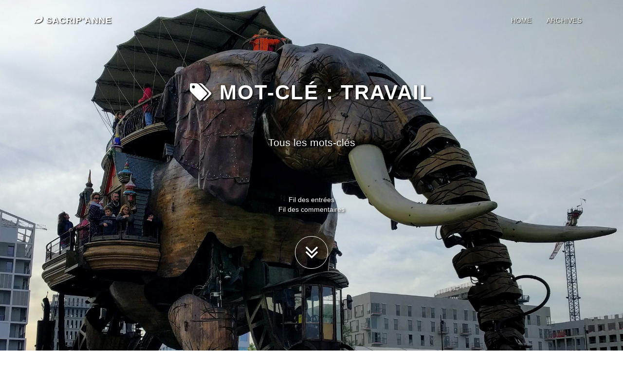

--- FILE ---
content_type: text/html; charset=UTF-8
request_url: https://sacripanne.net/tag/travail/page/2
body_size: 10191
content:
<!DOCTYPE html>
<html lang="fr">

<head>

    <meta charset="UTF-8">
    <meta name="viewport" content="width=device-width, initial-scale=1">
	<meta name="ROBOTS" content="INDEX, FOLLOW" />
	<meta http-equiv="X-UA-Compatible" content="IE=edge">
	<meta name="author" content="Sacrip'Anne" />
	
	 <title>Mot-clé : travail - Sacrip'Anne - page 2</title>
	
	<link rel="contents" href="https://sacripanne.net/archive" title="Archives" />

			  				<link rel="prev" title="entrées précédentes" href="https://sacripanne.net/tag/travail/page/3" />
		
				<link rel="next" title="entrées suivantes" href="https://sacripanne.net/tag/travail" />
			  	
	<link rel="chapter" href="https://sacripanne.net/post/2013/12/02/reprise-de-la-vie-normale" title="Reprise de la vie normale" />
		
	<link rel="chapter" href="https://sacripanne.net/post/2013/11/14/querelles-intestines" title="Querelles intestines" />
		
	<link rel="chapter" href="https://sacripanne.net/post/2013/10/28/frenesie-automnale" title="Frénésie automnale" />
		
	<link rel="chapter" href="https://sacripanne.net/post/2013/10/17/le-demenagement-de-bureau-selon-ma-boite" title="Le déménagement de bureau selon ma boîte" />
		
	<link rel="chapter" href="https://sacripanne.net/post/2013/10/03/la-hierarchie-pour-les-nuls" title="La hiérarchie pour les Nuls" />
	
	<link rel="alternate" type="application/atom+xml" title="Atom 1.0" href="https://sacripanne.net/feed/tag/travail/atom" />
	<link rel="meta" type="application/xbel+xml" title="Blogroll" href="https://sacripanne.net/xbel" />

	<link rel="stylesheet" type="text/css" href="https://sacripanne.net/?pf=print.css" media="print" />

<!-- Bootstrap Core CSS -->
<link href="https://sacripanne.net/?tf=/css/bootstrap.min.css" rel="stylesheet">

<!-- Custom CSS -->
<link href="https://sacripanne.net/?tf=/css/grayscale.css" rel="stylesheet">

<!-- Custom Fonts -->
<link href="https://sacripanne.net/?tf=/font-awesome/css/font-awesome.min.css" rel="stylesheet" type="text/css">
<link href="https://sacripanne.net/?tf=/font-awesome/css/brands.min.css" rel="stylesheet" type="text/css">
<link href="http://fonts.googleapis.com/css?family=Montserrat:400,700" rel="stylesheet" type="text/css">

<!-- HTML5 Shim and Respond.js IE8 support of HTML5 elements and media queries -->
<!-- WARNING: Respond.js doesn't work if you view the page via file:// -->
<!--[if lt IE 9]>
	<script src="https://oss.maxcdn.com/libs/html5shiv/3.7.0/html5shiv.js"></script>
	<script src="https://oss.maxcdn.com/libs/respond.js/1.4.2/respond.min.js"></script>
<![endif]-->

<!-- jQuery -->
  <script type="text/javascript" src="https://sacripanne.net/?pf=jquery/3.7.1/jquery.js"></script>
<script src="https://sacripanne.net/?pf=util.js"></script>
<script type="text/javascript">
$(document).ready(function() {
var round = parseInt(Math.random()*7);
	$('header.intro').addClass('round'+round);
});
</script>
<link rel="stylesheet" href="https://sacripanne.net/?pf=public.css" type="text/css" media="screen">
<meta name="tdm-reservation" content="1">
<link rel="stylesheet" href="https://sacripanne.net/?pf=colorbox/css/colorbox_common.css&amp;v=6.3" type="text/css" media="screen">
<link rel="stylesheet" href="https://sacripanne.net/?pf=colorbox/themes/3/colorbox_theme.css&amp;v=6.3" type="text/css" media="screen">

</head>

<body id="page-top" data-spy="scroll" data-target=".navbar-fixed-top" class="dc-tag">

	<!-- Navigation -->
<nav class="navbar navbar-custom navbar-fixed-top">
	<div class="container">
		
		<ul id="prelude">
			<li><a href="#content">Aller au contenu</a></li>
			<li><a href="#menubar">Aller au menu</a></li>
			<li><a href="#search">Aller à la recherche</a></li>
		</ul>
		
		<div class="navbar-header">
			<button type="button" class="navbar-toggle" data-toggle="collapse" data-target=".navbar-main-collapse">
				<i class="fa fa-bars"></i>
			</button>
			<h1><a class="navbar-brand" href="https://sacripanne.net/"><i class="fa fa-leaf"></i> Sacrip'Anne</a></h1>
		</div>
		
		<div class="collapse navbar-collapse navbar-right navbar-main-collapse">
		<nav role="navigation"><ul  class="simple-menu nav navbar-nav">
<li class="li1 li-first"><a href="/dotclear/index.php?" title="Home - Recent posts"><span class="simple-menu-label">Home</span></a></li><li class="li2 li-last"><a href="/dotclear/index.php?archive"><span class="simple-menu-label">Archives</span></a></li>
</ul></nav>		</div>
		
	</div>
</nav>


	
    <!-- Intro Header -->
    <header class="intro">
        
		
		<div class="intro-body">
            <div class="container">
                <div class="row">
                    
					<div class="col-md-8 col-md-offset-2">
                        <h1 class="brand-heading"><i class="fa fa-tags"></i> Mot-clé : travail</h1>
						<p class="intro-text"><a href="https://sacripanne.net/tags">Tous les mots-clés</a></p>					
                    </div>
					
					<div class="intro-footer col-md-8 col-md-offset-2">
						
						<ul class="rss">
						<li><a type="application/atom+xml" href="https://sacripanne.net/feed/tag/travail/atom" title="Flux Atom des entrées associés à ce mot-clé" class="feed">Fil des entrées</a></li>
												<li><a type="application/atom+xml" href="https://sacripanne.net/feed/tag/travail/atom/comments" title="Flux Atom des commentaires associés à ce mot-clé" class="feed">Fil des commentaires</a></li>
												</ul>
						                       
						
						<a href="#content" class="btn btn-circle page-scroll">
                            <i class="fa fa-angle-double-down animated"></i>
                        </a>
                    </div>
					
                </div>
            </div>
        </div>
		
    </header>

    <!-- Content Section -->
    <section id="content" class="container content-section text-center" role="main">
        <div class="row">
            <div class="col-lg-8 col-lg-offset-2">
			 
								<article id="p2281" class="post odd first" lang="fr">

					<p class="day-date">lundi  2 décembre 2013</p>
					<h2 class="post-title"><a href="https://sacripanne.net/post/2013/12/02/reprise-de-la-vie-normale">Reprise de la vie normale</a></h2>

					
					
										  <div class="post-content"><p>J'étais malade, comme un chien, la semaine dernière, et entre les jours "rentrée plus tôt" et ceux carrément assignée au lit par le docteur, je n'ai pas beaucoup travaillé.</p>


<p>Compliqué de reprendre le chemin ce matin. D'abord parce que je tousse encore beaucoup, que ça m'épuise et que ça ma vide, et puis à force de tousser je me suis fait mal, de ci, de là, j'ai plus envie qu'on me plaigne que de retrouver les bizarreries de bureau.</p>


<p>Le fait est, mon fauteuil y est favorable à la hanche douloureuse.</p>


<p>Mais la position assise néfaste à ma toux.</p>


<p>Rien ne sera jamais parfait en ce bas monde.</p>


<p>Et surtout, mettre les pieds dans un échange de mails de "oui mais c'est pas moi qui m'en occupe", bon sang de bois. Mais BON SANG DE BOIS. C'était mieux sous la couette, même si je n'y suis pour rien et obligée de rien sur ce sujet, leurs absurdités institutionnalisées m'ont déjà épuisée.</p>


<p>Ça sera mieux demain, on va dire.</p></div>
					
					
					<div class="post-infos col-12">
					
						<div class="col-lg-4 col-lg-offset-0">
							<p><i class="fa fa-user"></i> <a href="http://sacripanne.net">Sacrip'Anne</a></p>
							<p><i class="fa fa-calendar"></i> 02-12-2013</p>
														<p><a href="https://sacripanne.net/category/La-vie-et-toutes-ces-sortes-de-choses"><i class="fa fa-folder-open-o"></i> La vie et toutes ces sortes de choses</a></p>
													</div>
						
						<div class="col-lg-4 col-lg-offset-0">
														  <p>								<span><a href="https://sacripanne.net/tag/chaos%20et%20ma%C3%AEtres%20du%20monde"><i class="fa fa-tags"></i> chaos et maîtres du monde</a></span>
							  														  								<span><a href="https://sacripanne.net/tag/travail"><i class="fa fa-tags"></i> travail</a></span>
							  														  								<span><a href="https://sacripanne.net/tag/vie"><i class="fa fa-tags"></i> vie</a></span>
							  </p>														
						</div>
						
						<div class="col-lg-4 col-lg-offset-0">

							
														<p><a href="https://sacripanne.net/post/2013/12/02/reprise-de-la-vie-normale#post-comments" class="comment_count"><i class="fa fa-comment-o"></i> 19 commentaires</a></p>
																					<p><a href="https://sacripanne.net/post/2013/12/02/reprise-de-la-vie-normale#pings" class="ping_count"><i class="fa fa-comment"></i> aucun rétrolien</a></p>
																				</div>
					</div>
				</article>
												<article id="p2275" class="post  " lang="fr">

					<p class="day-date">jeudi 14 novembre 2013</p>
					<h2 class="post-title"><a href="https://sacripanne.net/post/2013/11/14/querelles-intestines">Querelles intestines</a></h2>

					
					
										  <div class="post-content"><p>L'an dernier, tout notre département (marketing, communication, tout ça) avait lancé une gazette interne pour raconter aux autres services ce qu'on faisait.</p>


<p>Ça a été très mal vécu par certains qui ont argué qu'on écrasait les autres de notre savoir-faire sans leur laisser une chance de se valoriser eux. A notre grande surprise à tous et évidemment, plutôt grande tristesse (toute chose étant comparable par ailleurs, ça ne nous a pas non plus empêchés de dormir, soyons sérieux).</p>


<p>Alors les chefs ont décidé que le canard interne serait global. Il est maintenant imprimé sur du beau papier recyclé, maquetté avec bien plus de soin.</p>


<p>Chaque département doit contribuer, avec ses référents, comme on dit par ici. Et  les chefs jouent au comité de rédaction, retoquant ce qui n'est pas assez corporate ou lisse, entre autres.</p>


<p>Nommée volontaire d'office, je viens de commettre une horrible potacherie&nbsp;: "Marketing, communication, qui sont ces gens, quels sont leurs réseaux ?". Une façon d'expliquer hors jargon et avec de l'humour et de l'auto dérision la réorganisation de notre service.</p>


<p>Je l'ai fait relire à mes comparses qui se sont bien marrées.</p>


<p>Et à l'heure de le "livrer", j'ai un pincement au cœur à me dire qu'au mieux, il va être très sérieusement rentré dans le moule. J'aurais pu faire directement comme ça, vous me direz. Mais bon. Quitte à bénévoler contre mon plein gré, autant y prendre du plaisir, après moi le déluge, hein.</p>


<p>La vie en entreprise, en somme.</p>


<p><strong>Edit</strong>&nbsp;: il est <a href="http://inbedwith.sacripanne.net/post/2013/11/15/marketing-communication-qui-sont-ces-gens-quels-sont-leurs-reseaux">visible sur le blog privé !</a></p></div>
					
					
					<div class="post-infos col-12">
					
						<div class="col-lg-4 col-lg-offset-0">
							<p><i class="fa fa-user"></i> <a href="http://sacripanne.net">Sacrip'Anne</a></p>
							<p><i class="fa fa-calendar"></i> 14-11-2013</p>
														<p><a href="https://sacripanne.net/category/Blougueries"><i class="fa fa-folder-open-o"></i> Blougueries</a></p>
													</div>
						
						<div class="col-lg-4 col-lg-offset-0">
														  <p>								<span><a href="https://sacripanne.net/tag/chaos%20et%20ma%C3%AEtres%20du%20monde"><i class="fa fa-tags"></i> chaos et maîtres du monde</a></span>
							  														  								<span><a href="https://sacripanne.net/tag/travail"><i class="fa fa-tags"></i> travail</a></span>
							  														  								<span><a href="https://sacripanne.net/tag/vie"><i class="fa fa-tags"></i> vie</a></span>
							  </p>														
						</div>
						
						<div class="col-lg-4 col-lg-offset-0">

							
														<p><a href="https://sacripanne.net/post/2013/11/14/querelles-intestines#post-comments" class="comment_count"><i class="fa fa-comment-o"></i> 8 commentaires</a></p>
																					<p><a href="https://sacripanne.net/post/2013/11/14/querelles-intestines#pings" class="ping_count"><i class="fa fa-comment"></i> aucun rétrolien</a></p>
																				</div>
					</div>
				</article>
												<article id="p2270" class="post odd " lang="fr">

					<p class="day-date">lundi 28 octobre 2013</p>
					<h2 class="post-title"><a href="https://sacripanne.net/post/2013/10/28/frenesie-automnale">Frénésie automnale</a></h2>

					
					
										  <div class="post-content"><p>A changement de poste, changement de chef, et ma nouvelle, qui est quelqu'un que j'apprécie de longue date, fait ses armes de manager avec nous.</p>


<p>Or, nous voici attendus au tournant. Notre département est supposé sortir du "livrable" à tour de bras, et on ne s'en prive pas. Le bon côté des choses, c'est la satisfaction régulièrement renouvelée d'être "au bout" d'un dossier, de transmettre un nouvel outil.</p>


<p>Le mauvais c'est qu'on est sans arrêt sur la brèche et que plus on "livre", plus on nous en demande (ce qui est, malgré tout, très très bon signe).</p>


<p>Du coup, même après une semaine dernière raccourcie, je louche sur ce vendredi férié, pas tant pour honorer les morts que pour souffler un peu.</p>


<p>C'te vie qu'on mène&nbsp;!</p>


<p>Bon début de semaine à vous :)</p></div>
					
					
					<div class="post-infos col-12">
					
						<div class="col-lg-4 col-lg-offset-0">
							<p><i class="fa fa-user"></i> <a href="http://sacripanne.net">Sacrip'Anne</a></p>
							<p><i class="fa fa-calendar"></i> 28-10-2013</p>
														<p><a href="https://sacripanne.net/category/La-vie-et-toutes-ces-sortes-de-choses"><i class="fa fa-folder-open-o"></i> La vie et toutes ces sortes de choses</a></p>
													</div>
						
						<div class="col-lg-4 col-lg-offset-0">
														  <p>								<span><a href="https://sacripanne.net/tag/travail"><i class="fa fa-tags"></i> travail</a></span>
							  														  								<span><a href="https://sacripanne.net/tag/vie"><i class="fa fa-tags"></i> vie</a></span>
							  </p>														
						</div>
						
						<div class="col-lg-4 col-lg-offset-0">

							
														<p><a href="https://sacripanne.net/post/2013/10/28/frenesie-automnale#post-comments" class="comment_count"><i class="fa fa-comment-o"></i> 10 commentaires</a></p>
																					<p><a href="https://sacripanne.net/post/2013/10/28/frenesie-automnale#pings" class="ping_count"><i class="fa fa-comment"></i> aucun rétrolien</a></p>
																				</div>
					</div>
				</article>
												<article id="p2266" class="post  " lang="fr">

					<p class="day-date">jeudi 17 octobre 2013</p>
					<h2 class="post-title"><a href="https://sacripanne.net/post/2013/10/17/le-demenagement-de-bureau-selon-ma-boite">Le déménagement de bureau selon ma boîte</a></h2>

					
					
										  <div class="post-content"><p>Chez nous, ça réorganise à tour de bras et à intervalles réguliers. Et qui dit réorganisation dit changement de bureau. D'ailleurs même quand on ne se réorganise pas on change de bureau (pour ma part&nbsp;: 7 en 8 ans, et il y a des cas pires que le mien).</p>


<p>Pour rendre le tout plus amusant on a un type qui s'occupe des déménagements et qui est très légèrement procédurier. Du genre à dire&nbsp;: oui mais vous vous installez d'abord comme j'ai dit et ensuite on procède aux changements.</p>


<p>Du coup avant, on reçoit un mail pour nous dire qu'on a droit à trois cartons par personne, que untel va porter ça, que ça se passera comme ci comme ci comme ci comme ça. Qu'il est interdit de déplacer son caisson parce qu'il est là et pas ailleurs (donc on vide nos caissons et on remplit les nouveaux).</p>


<p>Et que si tu changes une virgule à la procédure un chaton va mourir (alors on colle les étiquettes dans la case "ici coller l'étiquette" du carton, parce qu'on aime bien les chatons).</p>


<p>Le jour J c'est, évidemment, le bordel. Parce que le procédurier n'est pas à jour de sa propre procédure, et qu'en plus il dévale sur la pente hystérique de chaque individu confronté à un changement d'environnement.</p>


<p>Entre celle qui s'enchaîne à un bureau qu'on doit changer par un autre plus petit de douze centimètres (c'est un bureau qui ne sert pas, précisons, pas celui de la dame), parce qu'on ne l'a pas prévenue que le bureau serait changé et que ça lui fait moins de place. Celle qui a bougé le caisson et avec qui s'engage une lutte sans merci pour qu'elle le remette à sa place, le vide et remplisse le nouveau. Et puis celui qui n'est pas à sa place sur le plan, çui qu'a pas fait ses cartons, ceux que le bruit ambiant emmerde.</p>


<p>Et le lendemain, la journée démarre par le vidage des trois cartons autorisés (plus les clandestins que d'aucuns ont réussi à faire passer en douce), et les gens qui défilent pour voir comment on est installés et où.</p>


<p>Jusqu'à ce que l'alarme incendie vienne apporter une nouvelle distraction à nos folles journées.</p>


<p>Youpi.</p></div>
					
					
					<div class="post-infos col-12">
					
						<div class="col-lg-4 col-lg-offset-0">
							<p><i class="fa fa-user"></i> <a href="http://sacripanne.net">Sacrip'Anne</a></p>
							<p><i class="fa fa-calendar"></i> 17-10-2013</p>
														<p><a href="https://sacripanne.net/category/La-vie-et-toutes-ces-sortes-de-choses"><i class="fa fa-folder-open-o"></i> La vie et toutes ces sortes de choses</a></p>
													</div>
						
						<div class="col-lg-4 col-lg-offset-0">
														  <p>								<span><a href="https://sacripanne.net/tag/chaos%20et%20ma%C3%AEtres%20du%20monde"><i class="fa fa-tags"></i> chaos et maîtres du monde</a></span>
							  														  								<span><a href="https://sacripanne.net/tag/travail"><i class="fa fa-tags"></i> travail</a></span>
							  </p>														
						</div>
						
						<div class="col-lg-4 col-lg-offset-0">

							
														<p><a href="https://sacripanne.net/post/2013/10/17/le-demenagement-de-bureau-selon-ma-boite#post-comments" class="comment_count"><i class="fa fa-comment-o"></i> 12 commentaires</a></p>
																					<p><a href="https://sacripanne.net/post/2013/10/17/le-demenagement-de-bureau-selon-ma-boite#pings" class="ping_count"><i class="fa fa-comment"></i> aucun rétrolien</a></p>
																				</div>
					</div>
				</article>
												<article id="p2257" class="post odd " lang="fr">

					<p class="day-date">jeudi  3 octobre 2013</p>
					<h2 class="post-title"><a href="https://sacripanne.net/post/2013/10/03/la-hierarchie-pour-les-nuls">La hiérarchie pour les Nuls</a></h2>

					
					
										  <div class="post-content"><p>Entendu cette semaine en réunion, pour parler des réorganisations d'un service de notre SuperBoîte&nbsp;:</p>


<p>"Alors ils étaient au même niveau, côte à côte, ensuite il est passé sur elle, et après elle est partie en congé maternité".</p>


<p>J'avoue, j'ai ri.</p></div>
					
					
					<div class="post-infos col-12">
					
						<div class="col-lg-4 col-lg-offset-0">
							<p><i class="fa fa-user"></i> <a href="http://sacripanne.net">Sacrip'Anne</a></p>
							<p><i class="fa fa-calendar"></i> 03-10-2013</p>
														<p><a href="https://sacripanne.net/category/La-vie-et-toutes-ces-sortes-de-choses"><i class="fa fa-folder-open-o"></i> La vie et toutes ces sortes de choses</a></p>
													</div>
						
						<div class="col-lg-4 col-lg-offset-0">
														  <p>								<span><a href="https://sacripanne.net/tag/rire"><i class="fa fa-tags"></i> rire</a></span>
							  														  								<span><a href="https://sacripanne.net/tag/travail"><i class="fa fa-tags"></i> travail</a></span>
							  														  								<span><a href="https://sacripanne.net/tag/vie"><i class="fa fa-tags"></i> vie</a></span>
							  </p>														
						</div>
						
						<div class="col-lg-4 col-lg-offset-0">

							
														<p><a href="https://sacripanne.net/post/2013/10/03/la-hierarchie-pour-les-nuls#post-comments" class="comment_count"><i class="fa fa-comment-o"></i> 9 commentaires</a></p>
																					<p><a href="https://sacripanne.net/post/2013/10/03/la-hierarchie-pour-les-nuls#pings" class="ping_count"><i class="fa fa-comment"></i> aucun rétrolien</a></p>
																				</div>
					</div>
				</article>
								<div class="post-footer col-12">
										<p class="pagination"><a href="https://sacripanne.net/tag/travail/page/3" class="btn btn-default btn-lg">&#171;
					entrées précédentes</a> - 					page 2 de 6					 - <a href="https://sacripanne.net/tag/travail" class="btn btn-default btn-lg">entrées suivantes					&#187;</a></p>
									</div>
												
				
				<p><a href="#page-top" class="btn btn-circle page-scroll up"><i class="fa fa-angle-double-up animated"></i></a></p>
				
            </div>
			
        </div>
    </section>

    <!-- Menubar Section -->
	<section id="menubar" class="content-section">
	<div class="blog-section">
		<div class="container">
						
			<div class="col-lg-4 col-lg-offset-0" id="blognav">
				<div class="widget" id="search"><h2><label for="q">Recherche</label></h2><form action="https://sacripanne.net/" method="get" name="q-form" id="q-form" role="search">
<p><input type="search" name="q" id="q" value="" maxlength="255" placeholder="" size="10" aria-label="Recherche"> <input type="submit" name="q-submit" id="q-submit" value="ok" class="submit" title="Recherche"></p>
</form>
</div>
<div class="widget categories" ><h2>Catégories</h2><ul>
<li><a href="https://sacripanne.net/category/La-vie-et-toutes-ces-sortes-de-choses">La vie et toutes ces sortes de choses</a></li><li><a href="https://sacripanne.net/category/Blougueries">Blougueries</a><ul>
<li><a href="https://sacripanne.net/category/Blougueries/bonheur-du-jour">Bonheur du jour</a></li><li><a href="https://sacripanne.net/category/366-Obsoletes-a-prise-rapide">366 Obsolètes à prise rapide</a></li></ul>
</li><li><a href="https://sacripanne.net/category/cro-mignonne-incorporated">Cro-Mi Incorporated</a></li><li><a href="https://sacripanne.net/category/Des-gens">Des gens</a></li><li><a href="https://sacripanne.net/category/Rediffs">Rediffs</a></li><li><a href="https://sacripanne.net/category/In-bed-with-SacripAnne">In bed with SacripAnne</a></li><li><a href="https://sacripanne.net/category/les-aventures-de-petite-machine">Les aventures de Lomalarchovitch</a></li><li><a href="https://sacripanne.net/category/52-histoires">52 histoires</a></li></ul>
</div>
<div class="widget pages" ><h2>Pages</h2><ul><li><a href="https://sacripanne.net/pages/2013/09/13/Ma-premi%C3%A8re-page">Pique-Nique 25 juin 2015</a></li><li><a href="https://sacripanne.net/pages/pique-nique-du-25-juin-2016">Pique-nique du 25 juin 2016</a></li></ul></div>
			</div>
			
			<div class="col-lg-4 col-lg-offset-0" id="blogextra">
				<div class="widget links" ><h2>Liens</h2><h3>Sacripsphère</h3>
<ul><li><a href="https://couvent.sacripanne.net" hreflang="fr" title="Blog de célibat">Sisters Cia</a></li>
<li><a href="http://inbedwith.sacripanne.net" hreflang="Fr" title="Blog privé, mot de passe sur demande" rel="me">In bed with Sacrip'Anne</a></li>
<li><a href="http://www.chiboum.net" hreflang="Fr" title="Archives et vieux pseudo, 2004-2011" rel="me">Les Mille et Une Vies</a></li>
</ul>
<h3>Ils bloguent encore</h3>
<ul><li><a href="https://alain-korkos.fr/">Alain Korkos</a></li>
<li><a href="https://gilsoub.net/carnet/index.php?" hreflang="Fr" title="Luce">Carnets de brouillons d'Alana</a></li>
<li><a href="https://grignotages.com/">Dame Ambre</a></li>
<li><a href="http://www.domahom.net/" hreflang="Fr">Dom</a></li>
<li><a href="https://dramas-kouigns.fr/" hreflang="fr">Drama Kouigns</a></li>
<li><a href="http://www.legaletas.net/blog/index.php?" hreflang="Fr" title="Au fond du galetas">Gilsoub</a></li>
<li><a href="http://www.kozlika.org/" hreflang="Fr">Kozlika</a></li>
<li><a href="http://www.lamume.net/" hreflang="Fr">La mume (de Dom)</a></li>
<li><a href="http://blog.matoo.net/">Matoo</a></li>
<li><a href="https://monsieurfraises.fr/" hreflang="Fr" title="Laurent">Monsieur Fraises</a></li>
<li><a href="http://open-time.net/" hreflang="Fr" title="Franck Paul">Open Time</a></li>
<li><a href="https://yannorpheus.com/blog/" hreflang="fr">Orpheus</a></li>
<li><a href="https://ailleurs.akynou.fr/" hreflang="Fr" title="Akynou &amp; Family">Racontars</a></li>
<li><a href="http://gilda.typepad.com/traces_et_trajets/" hreflang="Fr">Traces et trajets de Gilda</a></li>
</ul>
<h3>Blogamis</h3>
<ul><li><a href="http://colomblog.over-blog.com/" hreflang="Fr" title="Fabrice Guillet">Colomblog</a></li>
<li><a href="http://bricablog.net/" hreflang="Fr" title="Tarquine">De bric et de blog</a></li>
<li><a href="http://comm-unblog.hautetfort.com/" hreflang="Fr" title="Madeleine tricote">En campagne</a></li>
<li><a href="http://www.envisagerlinfinir.net" hreflang="Fr" title="Tomek">Envisager l'infinir</a></li>
<li><a href="http://blog.faispastamaligne.info" hreflang="Fr" title="Paco Barn">Fais pas ta maligne</a></li>
<li><a href="http://flo.feenix.fr/" hreflang="Fr" title="Floh">Feenix</a></li>
<li><a href="http://www.hebeloma.net/" hreflang="Fr" title="Raphaëlle">Hebeloma</a></li>
<li><a href="http://numberk.blogspot.com/" hreflang="Fr" title="Number K">Interférences</a></li>
<li><a href="http://ditjanu.blogspot.com/" hreflang="Fr" title="Cyber cousin">Dit Janu</a></li>
<li><a href="http://www.jathenais.info/" hreflang="Fr" title="La belle geek">Jathenaïs</a></li>
<li><a href="http://junkofrantic.fr/" hreflang="Fr">Junko</a></li>
<li><a href="http://katsdiary.free.fr/" hreflang="Fr">Kaori &amp; Tetsuo's Diary</a></li>
<li><a href="http://lapechealabaleine.blogspot.fr/">La pêche à la baleine</a></li>
<li><a href="https://lapsangetcapuccino.wordpress.com/">Lapsang et Capuccino</a></li>
<li><a href="http://www.leeloolene.eu/" hreflang="Fr" title="Cyber Jumelle plus jeune">Leeloolène</a></li>
<li><a href="http://kubb3.canalblog.com/" hreflang="Fr" title="Heidi déco :)">Le kubb3</a></li>
<li><a href="http://www.lelamantin.fr/" hreflang="Fr" title="Editions du Lamantin">Le lamantin</a></li>
<li><a href="http://minkalautrenom.wordpress.com/" hreflang="Fr" title="Ma Zelda à moi">Minka</a></li>
<li><a href="http://www.mirovinben.com/blog/index.php?post/id1902" hreflang="Fr">Mirovinben</a></li>
<li><a href="http://tracedemoi.typepad.com/" hreflang="Fr" title="Laisse des traces d'elles...">Missy'V</a></li>
<li><a href="http://nanounours.canalblog.com/" hreflang="Fr">Mlle Moi</a></li>
<li><a href="http://pohenegamouk.fr" hreflang="Fr" title="Mon ours blanc préféré">Moukmouk de Pohénégamouk</a></li>
<li><a href="http://lesiamenemoi.wordpress.com/" hreflang="Fr">NamFarang &amp; Family</a></li>
<li><a href="http://laquarantaine-rugissante.blogspot.fr">Niou</a></li>
<li><a href="http://notesperissables.blogspot.fr/">Notes périssables</a></li>
<li><a href="http://www.obni.net/dotclear2/?">Objet Blog(u)ant Non Identifié</a></li>
<li><a href="http://otir.net/dotclear/index.php/" hreflang="Fr" title="Un jour à la fois...">Otir</a></li>
<li><a href="http://newsolitude.wordpress.com/" hreflang="Fr" title="Cours Pablo, cours !">Pablo</a></li>
<li><a href="http://queerasfist.com/" hreflang="Fr" title="Mon doc du bout du monde">QueerasF...</a></li>
<li><a href="http://www.stefirst.com/" hreflang="Fr" title="Ardécho pure laine">Stefirst</a></li>
<li><a href="http://www.terredevie.net/" hreflang="Fr" title="Florence">Terre de Vie</a></li>
<li><a href="http://www.traou.net/blog" hreflang="Fr" title="Cinéphile et épisodique">Traou</a></li>
<li><a href="http://uneimpatience.over-blog.com/" hreflang="Fr">Une impatience</a></li>
</ul>
</div>
			</div>
			
			<div class="col-lg-4 col-lg-offset-0" id="blogcustom">
				<div class="widget syndicate" ><h2>S'abonner</h2><ul>
<li><a href="https://sacripanne.net/feed/atom" type="application/atom+xml" class="feed" title="Flux Atom des entrées de ce blog">Fil des entrées</a></li><li><a href="https://sacripanne.net/feed/atom/comments" type="application/atom+xml" class="feed" title="Flux Atom des commentaires de ce blog">Fil des commentaires</a></li></ul>
</div>
			</div>
			
		</div>
	</div>
</section>

    <!-- Footer -->
    <footer id="footer" class="text-center">
	<div class="row">
		<div class="col-lg-8 col-lg-offset-2">
		
			<a href="#page-top" class="btn btn-circle page-scroll up">
				<i class="fa fa-angle-double-up animated"></i>
			</a>
			
			<ul class="list-inline banner-social-buttons">
				<li>
					<a href="https://twitter.com/sacripanne" class="btn btn-default btn-lg"><i class="fa fa-twitter fa-fw"></i> <span class="network-name">Twitter</span></a>
				</li>
				<li>
					<a rel="me" href="https://pastafaristes.fr/@SacripAnne" class="btn btn-default btn-lg"><i class="fa fa-mastodon fa-fw"></i> <span class="network-name">Mastodon</span></a>
				</li>
				<li>
					<a href="https://www.instagram.com/sacripanne/" class="btn btn-default btn-lg"><i class="fa fa-instagram fa-fw"></i> <span class="network-name">Instagram</span></a>
				</li>
			</ul>
		</div>
	</div>
	<p>Propulsé par <a href="https://dotclear.org/">Dotclear</a></p>
</footer>

<!-- Bootstrap Core JavaScript -->
<script src="https://sacripanne.net/?tf=/js/bootstrap.min.js"></script>

<!-- Plugins jQuery -->
<script src="https://sacripanne.net/?tf=/js/jquery.easing.min.js"></script>

<!-- Custom Theme JavaScript -->
<script src="https://sacripanne.net/?tf=/js/grayscale.js"></script>

<script src="https://sacripanne.net/?pf=colorbox/js/jquery.colorbox-min.js&amp;v=6.3"></script>
<script>
//<![CDATA[
$(function () {
var count = 0; $(".post").each(function() {
count++;
$(this).find('a[href$=".jpg"],a[href$=".jpeg"],a[href$=".png"],a[href$=".gif"],a[href$=".JPG"],a[href$=".JPEG"],a[href$=".PNG"],a[href$=".GIF"]').addClass("colorbox_zoom");
$(this).find('a[href$=".jpg"],a[href$=".jpeg"],a[href$=".png"],a[href$=".gif"],a[href$=".JPG"],a[href$=".JPEG"],a[href$=".PNG"],a[href$=".GIF"]').attr("rel", "colorbox-"+count);
$('body').prepend('<img id="colorbox_magnify" style="display:block;padding:0;margin:0;z-index:10;width:16px;height:16px;position:absolute;top:0;left:0;display:none;" src="https://sacripanne.net/?pf=colorbox/themes/3/images/zoom.png" alt="">');
$('img#colorbox_magnify').on('click', function ()
{ 
$("a.colorbox_zoom img.colorbox_hovered").click(); 
$("a.colorbox_zoom img.colorbox_hovered").removeClass('colorbox_hovered');
});
$('a.colorbox_zoom img').on('click', function ()
{ 
$(this).removeClass('colorbox_hovered');
});
$("a.colorbox_zoom img").hover(function(){
var p = $(this);
p.addClass('colorbox_hovered');
var offset = p.offset();
$('img#colorbox_magnify').css({'top' : offset.top, 'left' : offset.left+p.outerWidth()-16});
$('img#colorbox_magnify').show();
},function(){
var p = $(this);
p.removeClass('colorbox_hovered');
$('img#colorbox_magnify').hide();
});
});
$("a[rel*='colorbox-']").colorbox({transition: 'elastic',
speed: 350,
title: function(){return $(this).find('img').attr('alt');},
width: false,
height: false,
innerWidth: false,
innerHeight: false,
initialWidth: 300,
initialHeight: 100,
maxWidth: false,
maxHeight: false,
scalePhotos: true,
scrolling: true,
iframe: false,
opacity: 0.85,
open: false,
preloading: true,
overlayClose: true,
loop: true,
slideshow: false,
slideshowSpeed: 2500,
slideshowAuto: false,
slideshowStart: 'Marche',
slideshowStop: 'Arrêt',
current: '{current} sur {total}',
previous: 'prec.',
next: 'suiv.',
close: 'fermer',
onOpen: false,
onLoad: false,
onComplete: false,
onCleanup: false,
onClosed: false});
});

//]]>
</script>
<!-- Piwik -->
<script src="https://www.noecendrier.fr/piwik/piwik.js"></script>
<script>piwik_tracker_pause = 250;
piwik_log('tag : travail : page : 2', 4, 'https://www.noecendrier.fr/piwik/piwik.php');
</script>
<noscript><div><img src="https://www.noecendrier.fr/piwik/piwik.php" style="border:0" alt="piwik" width="0" height="0"></div></noscript>
<!-- /Piwik -->


</body>

</html>


--- FILE ---
content_type: text/css;charset=UTF-8
request_url: https://sacripanne.net/?tf=/css/grayscale.css
body_size: 18446
content:
/* -- BEGIN LICENSE BLOCK ---------------------------------------
# This file is part of Grayscale, a theme for Dotclear
#
# Copyright (c) 2015 - Start Bootstrap and Philippe aka amalgame
# Based on Start Bootstrap - Grayscale Bootstrap Theme (http://startbootstrap.com)
# Code licensed under the Apache License v2.0.
# See LICENSE file or
# http://www.apache.org/licenses/LICENSE-2.0
#
# -- END LICENSE BLOCK ----------------------------------------- */

/* ------------------------------------------------------------
	1. HTML
------------------------------------------------------------- */

body {
    width: 100%;
    height: 100%;
    font-family: Montserrat,"Helvetica Neue",Helvetica,Arial,sans-serif;
    color: #666;
    background-color: #fff;
	/* UNCOMMENT FOR FULL GREYSCALE EFFECT
	-webkit-filter: grayscale(1);
	filter: grayscale(1); */
}

html {
    width: 100%;
    height: 100%;
}

h1,
h2,
h3,
h4,
h5,
h6 {
    margin: 0 0 0.6em;
    text-transform: uppercase;
    font-family: Montserrat,"Helvetica Neue",Helvetica,Arial,sans-serif;
    font-weight: 700;
    letter-spacing: 0.05em;
}
h1 {
	font-size: 1.5em
}
p {
    margin: 0.5em 0;
    font-size: 1.2em;
    line-height: 1.5;
}

@media(min-width:768px) {
    p {
        margin: 1em 0;
        font-size: 1.2em;
        line-height: 1.6;
    }
}

a {
    color: #999;
    -webkit-transition: all .2s ease-in-out;
    -moz-transition: all .2s ease-in-out;
    transition: all .2s ease-in-out;
}

a:hover,
a:focus {
    text-decoration: none;
    color: #555
}

pre {
    white-space: pre-wrap;       /* CSS 3 */
    white-space: -moz-pre-wrap;  /* Mozilla, since 1999 */
    white-space: -pre-wrap;      /* Opera 4-6 */
    white-space: -o-pre-wrap;    /* Opera 7 */
    word-wrap: break-word;       /* Internet Explorer 5.5+ */
}

/* ------------------------------------------------------------
	2. SIMPLE MENU
------------------------------------------------------------- */
.navbar-custom {
    margin-bottom: 0;
    border-bottom: 1px solid rgba(255,255,255,.3);
    text-transform: uppercase;
    font-family: Montserrat,"Helvetica Neue",Helvetica,Arial,sans-serif;
    background-color: #000;
	text-shadow: 1px 1px 2px #000000;
}
.navbar-custom.top-nav-collapse {
	background: #555 url("[data-uri]");
}
.navbar-custom .navbar-brand {
    font-weight: 700;
}

.navbar-custom .navbar-brand:focus {
    outline: 0;
}

.navbar-custom .navbar-brand .navbar-toggle {
    padding: 4px 6px;
    font-size: 1em;
    color: #fff;
}

.navbar-custom .navbar-brand .navbar-toggle:focus,
.navbar-custom .navbar-brand .navbar-toggle:active {
    outline: 0;
}

.navbar-custom a {
    color: #fff;
}

.navbar-custom .nav li a {
    -webkit-transition: background .3s ease-in-out;
    -moz-transition: background .3s ease-in-out;
    transition: background .3s ease-in-out;
}

.navbar-custom .nav li a:hover {
    outline: 0;
    color: rgba(255,255,255,.8);
    background-color: transparent;
}

.navbar-custom .nav li a:focus,
.navbar-custom .nav li a:active {
    outline: 0;
    background-color: transparent;
}

.navbar-custom .nav li.active {
    outline: 0;
}

.navbar-custom .nav li.active a {
    background-color: rgba(255,255,255,.3);
}

.navbar-custom .nav li.active a:hover {
    color: #fff;
}

@media(min-width:768px) {
    .navbar-custom {
        padding: 1.2em 0;
        border-bottom: 0;
        letter-spacing: 0.02em;
        background: 0 0;
        -webkit-transition: background .5s ease-in-out,padding .5s ease-in-out;
        -moz-transition: background .5s ease-in-out,padding .5s ease-in-out;
        transition: background .5s ease-in-out,padding .5s ease-in-out;
    }

    .navbar-custom.top-nav-collapse {
        padding: 0;       
    }
}

#prelude {
	position: absolute;
	margin: 0;
	padding: 0 0 0 4px;
	top: 0;
	left: 3px;
	color: #fff;
	list-style-type: none;
}
#prelude li {
	display: inline;
	text-transform: none !important;
}
#prelude a, #prelude a:hover, #prelude a:visited {
	position:absolute;
	left:0;
	top:-500px;
	width:1px;
	height:1px;
	overflow:hidden;
	background-image: none !important;
}
#prelude a:active, #prelude a:focus {
	position:static;
	width:auto;
	height:auto;
}
	
/* ------------------------------------------------------------
	3. HEADER
------------------------------------------------------------- */
.intro {
    display: table;
    width: 100%;
    height: auto;
    padding: 100px 0;
    text-align: center;
    color: #fff;
	text-shadow: 2px 2px 4px #000000;
    /* background: url(?tf=/img/intro-bg.jpg) no-repeat top center scroll; */
    background-color: #000;
    -webkit-background-size: cover;
    -moz-background-size: cover;
    background-size: cover;
    -o-background-size: cover;
}
.intro.round0 {
	background-image: url(?tf=/img/bellem.jpg)
}
.intro.round1 {
	background-image: url(?tf=/img/Wyatt.jpg)
}
.intro.round2 {
	background-image: url(?tf=/img/colombes.jpg)
}
.intro.round3 {
	background-image: url(?tf=/img/minotaure.jpg)
}
.intro.round4 {
	background-image: url(?tf=/img/elephant.jpg)
}
.intro.round5 {
	background-image: url(?tf=/img/mucem.jpg)
}
.intro.round6{
	background-image: url(?tf=/img/dragon.jpg)
}
.intro h3 {
	margin-bottom: 2em;
}
.intro ul, .intro li {
	list-style-type: none;
	font-size: 1em;
	margin: 0;
	padding: 0
}
.intro ul.subcategories {
	list-style-type: none;
	font-size: 1.5em;
	margin: 0;
	padding: 0
}
.intro ul.subcategories li {
	display: inline;
	margin: 0;
	padding: 0
}
.intro a {
	color: #fff
}
.intro .intro-body {
    display: table-cell;
    vertical-align: middle;
}
.intro .intro-footer {
    margin-top: 5em
}

.intro .intro-footer {
    margin-top: 5em
}

.intro .intro-body .brand-heading {
    font-size: 2em;
}

.intro .intro-body .intro-text {
    font-size: 1.5em;
	margin-top: 3em;
}

@media(min-width:768px) {
    .intro {
        height: 100%;
        padding: 0;
    }
	
    .intro .intro-body .brand-heading {
        font-size: 3em;
    }

    .intro .intro-body .intro-text {
        font-size: 1.5em;
    }
}



/* ------------------------------------------------------------
	4. CONTENT
------------------------------------------------------------- */

#content {
	width: 100%;
	padding: 2em 10% 6em;
	
	font-weight: normal
}

@media(max-width:767px) {
    #content {
        padding: 0 1em;
    }
	
	p.field, p.field textarea {
		width: 100%
	}
	
	p.field textarea {
		border: 1px solid #ccc
	}
	
	.btn-circle {
		font-size: 2.5em;
		border: 1px solid #fff;
		 border-radius: 100% !important;
		width: 1.5em;
		height: 1.5em;
		margin: 1em;
		padding: 0.02em 0.2em;
	}
	
	.btn-circle.up {
		color: #999;
		margin: 1em;
		border: 1px solid #999;
		padding: 0.02em 0.2em;
	}
	.blog-section {
		width: 100%;
		height: 100%;
		padding: 2em 0;
		color: #fff;
		background: #555 url("[data-uri]");
	}
	.blog-section a {
   
    color: #fff;
   }
}

.post {
	position: relative;
	padding: 0;
	text-align: left;
	margin: 3em 0
}

.day-date {
	display: none;
}
	
.post-title {
	margin: .5em 0;
	line-height: 1.17;
	font-size: 2.8em
}
@media (max-width: 320px) {
	.post-title { 
		font-size: 1.8em;
		overflow: hidden;
		text-overflow: ellipsis;
	}
}
.post-title a {
	text-decoration: none;
}
	

.post h3,
.post h4,
.post h5,
.post h6 {
	font-weight: normal;
	font-variant: small-caps;
	margin: 1.5em 0 0.5em;
}
.post-content, .post-excerpt, .post-infos {
	
}

.post-infos {
	margin-bottom: 8em;
	padding: 0;
	font-size: 0.875em;
	display: table;
	width: 100%;
	height: auto;
	border: 1px solid #ddd;
	background : #eee
}

.dc-post .post-infos {
    margin-bottom: 2em
}

.post-infos span  {
    white-space: nowrap
}

.post-content img, .post-excerpt img {
	border: 1px solid #ccc;
	max-width: 96%;
	padding: 2px;
	
}

@media(min-width:768px) {
    .post-content img, .post-excerpt img {
		max-width: 100%;
	}
}

img.smiley {
	border: none;
	padding: 0;
}

.permalink a {
	padding-left: 20px;
}

.post-content , .post-excerpt  {
    font-size: 1.2em
}

.post-content p, .post-excerpt p {
    font-size: 1em
}

.post-content ul, .post-content ol {
    font-size: 1.2em;
}
.post-content ul {
	list-style-type: circle
}
.post-content ul, .post-content ol {
	margin: .5em 0;
    font-size: inherit;
}

.post-content li {
	margin: .5em 0;
    font-size: inherit;
    list-style-type: inherit
}

.footnotes {
	font-size: .875em;
}
.footnotes h4 {
	font-variant: normal;
	font-weight: bold;
}
.read-it {
	margin: 0 0 1em;
	font-size: 1.5em
}

.post-info-co {
	position: absolute;
	bottom: 0;
	margin: 0;
	font-size: 1.2em;
	font-style: italic;
	padding-right: .5em;
	max-width: 80%;
}
.post-info-co a {
	text-decoration: none;
	padding-right: 1em;
	padding-left: 20px;
}
.post-info-co a.comment_count {
}
.post-info-co a.ping_count {
}
.post-info-co a.attach_count {
}

.dc-tags .tag0, .tags .tag0 {
	font-size: 85%;
	}
.dc-tags .tag10, .tags .tag10 {
	font-size: 90%;
	}
.dc-tags .tag20, .tags .tag20 {
	font-size: 95%;
	}
.dc-tags .tag30, .tags .tag30 {
	font-size: 100%;
	}
.dc-tags .tag40, .tags .tag40 {
	font-size: 105%;
	}
.dc-tags .tag50, .tags .tag50 {
	font-size: 110%;
	}
.dc-tags .tag60, .tags .tag60 {
	font-size: 115%;
	}
.dc-tags .tag70, .tags .tag70 {
	font-size: 120%;
	}
.dc-tags .tag80, .tags .tag80 {
	font-size: 125%;
	}
.dc-tags .tag90, .tags .tag90 {
	font-size: 130%;
	}
.dc-tags .tag100, .tags .tag100 {
	font-size: 135%;
	}

#attachments {
	margin: 3em 0;
}
#attachments ul, #attachments li {
	list-style-type: none;
	margin: 0;
	padding: 0;
	font-size: 1.2em
}

#comments,
#ping-url,
#comment-form,
#comments-feed {
	color: #333;
	clear: both;
}
#comment-form, #ping-url {
	padding: 1em;
	margin-top: 1em;
	color: #333;
	border: 1px solid #ddd;
}
#pr {
	padding: 1em;
	border: 1px dashed #ddd;
	margin-bottom: 1em;
}
#comments h3,
#ping-url h3,
#pr h3,
#comment-form h3 {
	margin-top: 2em;
	color: #666;
}
#comment-form h3, #ping-url h3 {
	margin-top: 0;
}
#comments > ul {
	margin-left: .2em;
	padding-left: 0;
	list-style-type: none;
}
.comment, .ping {
	clear: left;
	margin-left: 0;
	border-top: 1px solid #bbb;
}
.comment-info {
	padding-bottom: .2em;
	line-height: 1.25;
	color: #555;
	
}
#comments .me {
	
	color: #333;
}
#comments {
	font-size: 1em;
	color: #999;
}
#comments dl {
	font-size: 1.2em;
	margin: 3em 1em
}
#comments dd {
	margin-left: 1.2em;
	color: #555;
	font-size: 0.875em;
}


/* ------------------------------------------------------------
	5. BUTTONS
------------------------------------------------------------- */
.btn {
    border-radius: 0;
    text-transform: uppercase;
    font-family: Montserrat,"Helvetica Neue",Helvetica,Arial,sans-serif;
    font-weight: 400;
    -webkit-transition: all .3s ease-in-out;
    -moz-transition: all .3s ease-in-out;
    transition: all .3s ease-in-out;
}

.btn-default {
    border: 1px solid #ccc;
    color: #ccc;
    background-color: transparent;
}

.btn-default:hover,
.btn-default:focus {
    border: 1px solid #ccc;
    outline: 0;
    color: #000;
    background-color: #ccc;
}

.btn-circle {
    width: 1.5em;
    height: 1.5em;
    margin-top: 1em;
    padding: 0.05em 0.2em;
    border: 1px solid #fff;
    border-radius: 100% !important;
    font-size: 3.2em;
    color: #fff;
    background: 0 0;
    -webkit-transition: background .3s ease-in-out;
    -moz-transition: background .3s ease-in-out;
    transition: background .3s ease-in-out;
}
.btn-circle.up {
	color: #999;
	border: 1px solid #999;
	padding: 0.02em 0.2em;
}
.btn-circle:hover,
.btn-circle:focus {
    outline: 0;
    color: #fff;
    background: rgba(255,255,255,.1);
}
.btn-circle.up:hover,
.btn-circle.up:focus {
    outline: 0;
    color: #555;
    background: rgba(255,255,255,.1);
}
.btn-circle i.animated {
    -webkit-transition-property: -webkit-transform;
    -webkit-transition-duration: 1s;
    -moz-transition-property: -moz-transform;
    -moz-transition-duration: 1s;
}

.btn-circle:hover i.animated {
    -webkit-animation-name: pulse;
    -moz-animation-name: pulse;
    -webkit-animation-duration: 1.5s;
    -moz-animation-duration: 1.5s;
    -webkit-animation-iteration-count: infinite;
    -moz-animation-iteration-count: infinite;
    -webkit-animation-timing-function: linear;
    -moz-animation-timing-function: linear;
}


/* ------------------------------------------------------------
	6. FORMS
------------------------------------------------------------- */
#post-comments, #pings , #attachments , #pr {
    padding-top: 3em;
}

.field {
	margin-bottom: 1em;
}
.field label {
	display: block;
	font-size: .875em;
	color: #666;
	text-indent: 6px;
}
.field input,
.field textarea {
	display: block;
	font-size: 100%;
	border: 1px solid #ccc  !important;
	padding: 4px;
	background: #fff;
	border-radius: 3px;
}
.field textarea {
	padding: .5em 1em;
}
.field input:focus,
.field textarea:focus {
	background: #fff;
}

#c_content {
	width: 95%;
	padding: 4px;
}
.form-help {
	margin-top: 0;
	font-style: italic;
}
#comments-feed {
	margin-top: 2em;
}
#search p {
	background: #fff;
	text-align: right;
	border: 1px solid #ddd;
	vertical-align: middle;
	padding: 0;
	width: 78%;
	}
#search input {
	margin: 0;
	border: none;
	background: transparent;
	height: auto;
	line-height: 2em;
	}
#q {
	float: left;
	width: 78%;
	font-size: 100%;
	padding-left: 2px;
	color: #000
	}
#q:focus {
	background: #fcfcf9;
	}
#search .submit {
	background: #706F6F;
	color: #fff;
	vertical-align: top;
	width: 20%;
	font-variant: small-caps;
	height: 2em;
	}
#search .submit:hover,
#search .submit:focus {
	background: #333;
	}

/* ------------------------------------------------------------
	7. MENUBAR
------------------------------------------------------------- */
	
#menubar {
	padding: 2em 0;
	font-size: 1.2em
}

.blog-section {
    width: 100%;
	height: 100%;
    padding: 2em 0;
    color: #fff;
   background: #555 url("[data-uri]");
}

.blog-section a {
	color: #ddd
}

.blog-section a:hover {
	color: #fff
}

.blog-section h2 {
	font-size: 1.5em
}

#blognav, #blogextra, #blogcustom {
	text-align: left;
	margin-top: 3em
}
#blognav > div, #blogextra > div, #blogcustom > div {
	margin-bottom: 3em
}

@media(min-width:767px) {
    .content-section {
        padding-top: 250px;
    }
	
	#blognav, #blogextra, #blogcustom {
		margin-top: 5em
	}
	
}


/* ------------------------------------------------------------
	8. FOOTER
------------------------------------------------------------- */

ul.banner-social-buttons {
    margin: 5em 0 1em 0;
}

@media(max-width:767px) {
    ul.banner-social-buttons li {
        display: block;
        margin: 2em 0;
        padding: 0;
    }
}

footer {
    padding: 3em
}

footer p {
    margin: 2em 0 0 0;
}


--- FILE ---
content_type: text/css;charset=UTF-8
request_url: https://sacripanne.net/?tf=/font-awesome/css/brands.min.css
body_size: 758
content:
/*!
 * Font Awesome Free 5.12.1 by @fontawesome - https://fontawesome.com
 * License - https://fontawesome.com/license/free (Icons: CC BY 4.0, Fonts: SIL OFL 1.1, Code: MIT License)
 */
@font-face{font-family:"Font Awesome 5 Brands";font-style:normal;font-weight:400;font-display:auto;src:url(?tf=/font-awesome/fonts/fa-brands-400.eot);src:url(?tf=/font-awesome/fonts/fa-brands-400.eot?#iefix) format("embedded-opentype"),url(?tf=/font-awesome/fonts/fa-brands-400.woff2) format("woff2"),url(?tf=/font-awesome/fonts/fa-brands-400.woff) format("woff"),url(?tf=/font-awesome/fonts/fa-brands-400.ttf) format("truetype"),url(?tf=/font-awesome/fonts/fa-brands-400.svg#fontawesome) format("svg")}.fab{font-family:"Font Awesome 5 Brands";font-weight:400}

--- FILE ---
content_type: text/javascript;charset=UTF-8
request_url: https://sacripanne.net/?tf=/js/grayscale.js
body_size: 1225
content:
/*!
 * Start Bootstrap - Grayscale Bootstrap Theme (http://startbootstrap.com)
 * Code licensed under the Apache License v2.0.
 * For details, see http://www.apache.org/licenses/LICENSE-2.0.
 */

// jQuery to collapse the navbar on scroll
$(window).scroll(function() {
    if ($(".navbar").offset().top > 50) {
        $(".navbar-fixed-top").addClass("top-nav-collapse");
    } else {
        $(".navbar-fixed-top").removeClass("top-nav-collapse");
    }
});

// jQuery for page scrolling feature - requires jQuery Easing plugin
$(function() {
    $('a.page-scroll').bind('click', function(event) {
        var $anchor = $(this);
        $('html, body').stop().animate({
            scrollTop: $($anchor.attr('href')).offset().top
        }, 1500, 'easeInOutExpo');
        event.preventDefault();
    });
	$('.simple-menu a').bind('click', function(event) {
        var $anchor = $(this);
        $('html, body').stop().animate({
            scrollTop: $($anchor.attr('href')).offset().top
        }, 1500, 'easeInOutExpo');
        event.preventDefault();
    });
});

// Closes the Responsive Menu on Menu Item Click
$('.navbar-collapse ul li a').click(function() {
    $('.navbar-toggle:visible').click();
});